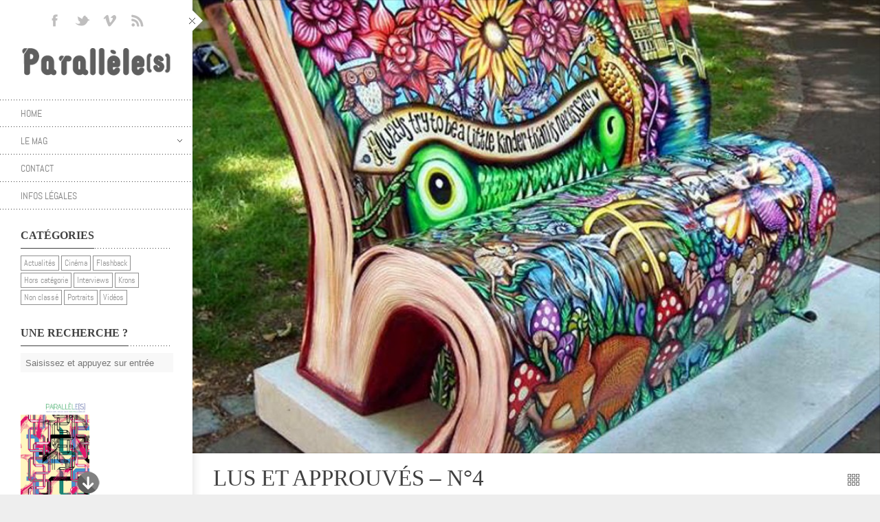

--- FILE ---
content_type: text/html; charset=UTF-8
request_url: https://www.parallelesmag.com/lus-et-approuves-n4/
body_size: 15071
content:
<!DOCTYPE html>
<html class="no-js" lang="fr-FR" prefix="og: http://ogp.me/ns#">
<head>
    <meta http-equiv="content-type" content="text/html; charset=utf-8">
    <meta name="viewport" content="width=device-width, initial-scale=1, maximum-scale=1"> 
    <title>Lus et approuvés &#8211; N°4</title>
    
        
     
    <!-- RSS and pingbacks-->
    <link rel="alternate" type="application/rss+xml" href="https://www.parallelesmag.com/feed/" title="Parallèle(s), le webzine qui fait l&#039;amour, pas la guerre ! derniers articles" />
    <link rel="alternate" type="application/rss+xml" href="https://www.parallelesmag.com/comments/feed/" title="Parallèle(s), le webzine qui fait l&#039;amour, pas la guerre ! derniers commentaires" />
    <link rel="pingback" href="https://www.parallelesmag.com/xmlrpc.php" />
	  
	<!-- Theme hook-->
    
<!-- This site is optimized with the Yoast SEO plugin v3.2.5 - https://yoast.com/wordpress/plugins/seo/ -->
<link rel="canonical" href="https://www.parallelesmag.com/lus-et-approuves-n4/" />
<meta property="og:locale" content="fr_FR" />
<meta property="og:type" content="article" />
<meta property="og:title" content="Lus et approuvés - N°4 - Parallèle(s), le webzine qui fait l&#039;amour, pas la guerre !" />
<meta property="og:description" content="Coups de gueule acidulés, roman graphique somptueux, tranches de vie et lutte des classes, voici &hellip;" />
<meta property="og:url" content="https://www.parallelesmag.com/lus-et-approuves-n4/" />
<meta property="og:site_name" content="Parallèle(s), le webzine qui fait l&#039;amour, pas la guerre !" />
<meta property="article:tag" content="Alain Schifres" />
<meta property="article:tag" content="Camille Jourdy" />
<meta property="article:tag" content="Editions Actes Sud" />
<meta property="article:tag" content="Editions Albin Michel" />
<meta property="article:tag" content="Editions Denoël" />
<meta property="article:tag" content="Editions Joëlle Losfeld" />
<meta property="article:tag" content="Editions Le Dilettante" />
<meta property="article:tag" content="Gérard Mordillat" />
<meta property="article:tag" content="Pajtim Statovci" />
<meta property="article:tag" content="Pascale Gautier" />
<meta property="article:tag" content="Régis Mailhot" />
<meta property="article:section" content="Krons" />
<meta property="article:published_time" content="2016-04-25T19:19:02+00:00" />
<meta property="og:image" content="https://www.parallelesmag.com/wp-content/uploads/2016/04/photo-appel-web.jpg" />
<meta property="og:image:width" content="900" />
<meta property="og:image:height" content="795" />
<!-- / Yoast SEO plugin. -->

<link rel="alternate" type="application/rss+xml" title="Parallèle(s), le webzine qui fait l&#039;amour, pas la guerre ! &raquo; Flux" href="https://www.parallelesmag.com/feed/" />
<link rel="alternate" type="application/rss+xml" title="Parallèle(s), le webzine qui fait l&#039;amour, pas la guerre ! &raquo; Flux des commentaires" href="https://www.parallelesmag.com/comments/feed/" />
<link rel="alternate" type="application/rss+xml" title="Parallèle(s), le webzine qui fait l&#039;amour, pas la guerre ! &raquo; Lus et approuvés &#8211; N°4 Flux des commentaires" href="https://www.parallelesmag.com/lus-et-approuves-n4/feed/" />
		<script type="text/javascript">
			window._wpemojiSettings = {"baseUrl":"https:\/\/s.w.org\/images\/core\/emoji\/72x72\/","ext":".png","source":{"concatemoji":"https:\/\/www.parallelesmag.com\/wp-includes\/js\/wp-emoji-release.min.js?ver=4442557b9dc6d330b6768e2521264434"}};
			!function(e,o,t){var a,n,r;function i(e){var t=o.createElement("script");t.src=e,t.type="text/javascript",o.getElementsByTagName("head")[0].appendChild(t)}for(r=Array("simple","flag","unicode8","diversity"),t.supports={everything:!0,everythingExceptFlag:!0},n=0;n<r.length;n++)t.supports[r[n]]=function(e){var t,a,n=o.createElement("canvas"),r=n.getContext&&n.getContext("2d"),i=String.fromCharCode;if(!r||!r.fillText)return!1;switch(r.textBaseline="top",r.font="600 32px Arial",e){case"flag":return r.fillText(i(55356,56806,55356,56826),0,0),3e3<n.toDataURL().length;case"diversity":return r.fillText(i(55356,57221),0,0),a=(t=r.getImageData(16,16,1,1).data)[0]+","+t[1]+","+t[2]+","+t[3],r.fillText(i(55356,57221,55356,57343),0,0),a!=(t=r.getImageData(16,16,1,1).data)[0]+","+t[1]+","+t[2]+","+t[3];case"simple":return r.fillText(i(55357,56835),0,0),0!==r.getImageData(16,16,1,1).data[0];case"unicode8":return r.fillText(i(55356,57135),0,0),0!==r.getImageData(16,16,1,1).data[0]}return!1}(r[n]),t.supports.everything=t.supports.everything&&t.supports[r[n]],"flag"!==r[n]&&(t.supports.everythingExceptFlag=t.supports.everythingExceptFlag&&t.supports[r[n]]);t.supports.everythingExceptFlag=t.supports.everythingExceptFlag&&!t.supports.flag,t.DOMReady=!1,t.readyCallback=function(){t.DOMReady=!0},t.supports.everything||(a=function(){t.readyCallback()},o.addEventListener?(o.addEventListener("DOMContentLoaded",a,!1),e.addEventListener("load",a,!1)):(e.attachEvent("onload",a),o.attachEvent("onreadystatechange",function(){"complete"===o.readyState&&t.readyCallback()})),(a=t.source||{}).concatemoji?i(a.concatemoji):a.wpemoji&&a.twemoji&&(i(a.twemoji),i(a.wpemoji)))}(window,document,window._wpemojiSettings);
		</script>
		<style type="text/css">
img.wp-smiley,
img.emoji {
	display: inline !important;
	border: none !important;
	box-shadow: none !important;
	height: 1em !important;
	width: 1em !important;
	margin: 0 .07em !important;
	vertical-align: -0.1em !important;
	background: none !important;
	padding: 0 !important;
}
</style>
<link rel='stylesheet' id='rs-settings-css'  href='https://www.parallelesmag.com/wp-content/plugins/revslider/rs-plugin/css/settings.css?rev=4.1.4&#038;ver=4442557b9dc6d330b6768e2521264434' type='text/css' media='all' />
<link rel='stylesheet' id='rs-captions-css'  href='https://www.parallelesmag.com/wp-content/plugins/revslider/rs-plugin/css/dynamic-captions.css?rev=4.1.4&#038;ver=4442557b9dc6d330b6768e2521264434' type='text/css' media='all' />
<link rel='stylesheet' id='rs-plugin-static-css'  href='https://www.parallelesmag.com/wp-content/plugins/revslider/rs-plugin/css/static-captions.css?rev=4.1.4&#038;ver=4442557b9dc6d330b6768e2521264434' type='text/css' media='all' />
<link rel='stylesheet' id='stylesheet-css'  href='https://www.parallelesmag.com/wp-content/themes/paralleles2014/style.css?ver=4442557b9dc6d330b6768e2521264434' type='text/css' media='all' />
<link rel='stylesheet' id='jackbox_css-css'  href='https://www.parallelesmag.com/wp-content/themes/division/jackbox/css/jackbox.min.css?ver=4442557b9dc6d330b6768e2521264434' type='text/css' media='all' />
<link rel='stylesheet' id='supersized_css-css'  href='https://www.parallelesmag.com/wp-content/themes/division/css/supersized.css?ver=4442557b9dc6d330b6768e2521264434' type='text/css' media='all' />
<link rel='stylesheet' id='supersized_shutter_css-css'  href='https://www.parallelesmag.com/wp-content/themes/division/css/supersized.shutter.css?ver=4442557b9dc6d330b6768e2521264434' type='text/css' media='all' />
<link rel='stylesheet' id='author-avatars-widget-css'  href='https://www.parallelesmag.com/wp-content/plugins/author-avatars/css/widget.css?ver=1.9.6' type='text/css' media='all' />
<link rel='stylesheet' id='new-royalslider-core-css-css'  href='https://www.parallelesmag.com/wp-content/plugins/new-royalslider/lib/royalslider/royalslider.css?ver=3.2.0' type='text/css' media='all' />
<link rel='stylesheet' id='rsUni-css-css'  href='https://www.parallelesmag.com/wp-content/plugins/new-royalslider/lib/royalslider/skins/universal/rs-universal.css?ver=3.2.0' type='text/css' media='all' />
<link rel='stylesheet' id='rsDefaultInv-css-css'  href='https://www.parallelesmag.com/wp-content/plugins/new-royalslider/lib/royalslider/skins/default-inverted/rs-default-inverted.css?ver=3.2.0' type='text/css' media='all' />
<link rel='stylesheet' id='author-avatars-shortcode-css'  href='https://www.parallelesmag.com/wp-content/plugins/author-avatars/css/shortcode.css?ver=1.9.6' type='text/css' media='all' />
<script type='text/javascript' src='https://www.parallelesmag.com/wp-includes/js/jquery/jquery.js?ver=1.12.4'></script>
<script type='text/javascript' src='https://www.parallelesmag.com/wp-includes/js/jquery/jquery-migrate.min.js?ver=1.4.1'></script>
<script type='text/javascript' src='https://www.parallelesmag.com/wp-content/plugins/revslider/rs-plugin/js/jquery.themepunch.plugins.min.js?rev=4.1.4&#038;ver=4442557b9dc6d330b6768e2521264434'></script>
<script type='text/javascript' src='https://www.parallelesmag.com/wp-content/plugins/revslider/rs-plugin/js/jquery.themepunch.revolution.min.js?rev=4.1.4&#038;ver=4442557b9dc6d330b6768e2521264434'></script>
<script type='text/javascript' src='https://www.parallelesmag.com/wp-content/themes/division/js/jquery.isotope.js?ver=4442557b9dc6d330b6768e2521264434'></script>
<script type='text/javascript' src='https://www.parallelesmag.com/wp-content/themes/division/js/jquery.hoverIntent.min.js?ver=4442557b9dc6d330b6768e2521264434'></script>
<script type='text/javascript' src='https://www.parallelesmag.com/wp-content/themes/division/js/superfish.js?ver=4442557b9dc6d330b6768e2521264434'></script>
<script type='text/javascript'>
/* <![CDATA[ */
var bk_settings = {"bk_theme_root":"https:\/\/www.parallelesmag.com\/wp-content\/themes\/division"};
/* ]]> */
</script>
<script type='text/javascript' src='https://www.parallelesmag.com/wp-content/themes/division/jackbox/js/jackbox-packed.min.js?ver=4442557b9dc6d330b6768e2521264434'></script>
<script type='text/javascript' src='https://www.parallelesmag.com/wp-content/themes/division/js/jquery.infinitescroll.js?ver=4442557b9dc6d330b6768e2521264434'></script>
<script type='text/javascript' src='https://www.parallelesmag.com/wp-content/themes/division/js/jquery.touchSwipe.min.js?ver=4442557b9dc6d330b6768e2521264434'></script>
<script type='text/javascript' src='https://www.parallelesmag.com/wp-content/themes/division/js/jquery.jplayer.min.js?ver=4442557b9dc6d330b6768e2521264434'></script>
<script type='text/javascript' src='https://www.parallelesmag.com/wp-content/themes/division/js/jquery.flexslider.js?ver=4442557b9dc6d330b6768e2521264434'></script>
<script type='text/javascript' src='https://www.parallelesmag.com/wp-content/themes/division/js/jquery.easing.min.js?ver=4442557b9dc6d330b6768e2521264434'></script>
<script type='text/javascript'>
/* <![CDATA[ */
var bk_settings = {"bkajax_ajaxurl":"https:\/\/www.parallelesmag.com\/wp-admin\/admin-ajax.php","bk_jackbox_deeplinking":"","bk_jackbox_show_thumbs":"1","bk_jackbox_use_keyboard":"1","bk_jackbox_fullscreen_scale_content":"1","bk_jackbox_use_twitter":"1","bk_jackbox_use_google":"0","bk_jackbox_use_pinterest":"0","bk_jackbox_use_facebook":"1","bk_jackbox_content_image_popup":"1","bk_back_to_top_enabled":"1"};
/* ]]> */
</script>
<script type='text/javascript' src='https://www.parallelesmag.com/wp-content/themes/division/js/functions.js?ver=4442557b9dc6d330b6768e2521264434'></script>
<link rel='https://api.w.org/' href='https://www.parallelesmag.com/wp-json/' />
<link rel="EditURI" type="application/rsd+xml" title="RSD" href="https://www.parallelesmag.com/xmlrpc.php?rsd" />
<link rel="wlwmanifest" type="application/wlwmanifest+xml" href="https://www.parallelesmag.com/wp-includes/wlwmanifest.xml" /> 

<link rel='shortlink' href='https://www.parallelesmag.com/?p=7909' />
<link rel="alternate" type="application/json+oembed" href="https://www.parallelesmag.com/wp-json/oembed/1.0/embed?url=https%3A%2F%2Fwww.parallelesmag.com%2Flus-et-approuves-n4%2F" />
<link rel="alternate" type="text/xml+oembed" href="https://www.parallelesmag.com/wp-json/oembed/1.0/embed?url=https%3A%2F%2Fwww.parallelesmag.com%2Flus-et-approuves-n4%2F&#038;format=xml" />
<script type="text/javascript">
(function(url){
	if(/(?:Chrome\/26\.0\.1410\.63 Safari\/537\.31|WordfenceTestMonBot)/.test(navigator.userAgent)){ return; }
	var addEvent = function(evt, handler) {
		if (window.addEventListener) {
			document.addEventListener(evt, handler, false);
		} else if (window.attachEvent) {
			document.attachEvent('on' + evt, handler);
		}
	};
	var removeEvent = function(evt, handler) {
		if (window.removeEventListener) {
			document.removeEventListener(evt, handler, false);
		} else if (window.detachEvent) {
			document.detachEvent('on' + evt, handler);
		}
	};
	var evts = 'contextmenu dblclick drag dragend dragenter dragleave dragover dragstart drop keydown keypress keyup mousedown mousemove mouseout mouseover mouseup mousewheel scroll'.split(' ');
	var logHuman = function() {
		var wfscr = document.createElement('script');
		wfscr.type = 'text/javascript';
		wfscr.async = true;
		wfscr.src = url + '&r=' + Math.random();
		(document.getElementsByTagName('head')[0]||document.getElementsByTagName('body')[0]).appendChild(wfscr);
		for (var i = 0; i < evts.length; i++) {
			removeEvent(evts[i], logHuman);
		}
	};
	for (var i = 0; i < evts.length; i++) {
		addEvent(evts[i], logHuman);
	}
})('//www.parallelesmag.com/?wordfence_logHuman=1&hid=7386CD4D853559B3D89C05A1F2D8DC78');
</script><link href="http://fonts.googleapis.com/css?family=Abel:regular,700&subset=latin-ext" rel="stylesheet" type="text/css">
<link href="http://fonts.googleapis.com/css?family=Roboto+Condensed:700&subset=latin-ext" rel="stylesheet" type="text/css">
<link href="http://fonts.googleapis.com/css?family=Abel:regular&subset=latin-ext" rel="stylesheet" type="text/css">
<link href="http://fonts.googleapis.com/css?family=Roboto+Condensed:300&subset=latin-ext" rel="stylesheet" type="text/css">
<style type="text/css">/*-----------------Header------------------*/
.bk-fixed-header-left #bk-logo-wrap {margin-top: 30px; margin-bottom: 30px;}
.bk-fixed-header-top #bk-logo-wrap, .bk-classic-header-top #bk-logo-wrap {margin-top: 10px;}
.bk-fixed-header-top .sf-menu > li.menu-item, .bk-classic-header-top .sf-menu > li.menu-item {padding-top: 30px; padding-bottom: 30px;}
.bk-fixed-header-top #bk-header-social-wrapper, .bk-classic-header-top #bk-header-social-wrapper {margin-top: 20px;}
.bk-fixed-header-top #bk-wpml-language-switcher-wrapper, .bk-classic-header-top #bk-wpml-language-switcher-wrapper {margin-top: 0px;}
#bk-responsive-navigation-header {height: 50px;}
@media only screen and (max-width: 768px) { .bk-fixed-header-left #bk-mobile-logo-wrap, .bk-fixed-header-top #bk-mobile-logo-wrap, .bk-classic-header-top #bk-mobile-logo-wrap {margin-left: 10px;}}
/*-----------------Theme Fonts------------------*/
body{font-family:"Abel",Helvetica,Arial,Garuda,sans-serif; font-weight:400; font-size:16px; line-height:20px; }
h1{font-family:"Roboto Condensed"; font-weight:700; font-size:33px; }
h2{font-family:"Abel"; font-weight:400; font-size:26px; }
h3{font-family:"Abel"; font-weight:400; font-size:22px; }
h4{font-family:"Abel"; font-weight:400; font-size:18px; }
h5{font-family:"Abel"; font-weight:400; font-size:16px; }
h6{font-family:"Abel"; font-weight:400; font-size:14px; }
.bk-stacked-menu > li > a, .sf-menu > li > a {font-family:"Abel"; font-weight:400; font-size:14px; }
.bk-stacked-menu li a span.bk-description, .sf-menu li a span.bk-description {font-family:"Abel"; font-weight:400; font-size:12px; line-height:12px; }
.bk-stacked-menu ul li a, ul.sf-menu ul.sub-menu li.menu-item > a {font-family:"Abel"; font-weight:400; font-size:12px; line-height:12px; }
a.bk-load-more-button, div.bk-pagination-wrap {font-family:"Abel"; font-weight:400; font-size:13px; }
h3.widget-title, .content-separator, div.bk-tabs ul.ui-tabs-nav li a {font-family:"Roboto Condensed"; font-weight:700; font-size:16px; line-height:16px; }
ul.bk-recent-posts-widget span.widget-post-title {font-family:"Abel"; font-weight:400; font-size:13px; }
h1.page-entry-title {font-family:"Roboto Condensed"; font-weight:700; font-size:33px; }
div.bk-portfolio-title-wrap h1.bk-portfolio-title {font-family:"Abel"; font-weight:400; font-size:24px; }
div.portfolio-thumb-title-meta-wrap	h4.portfolio-thumb-title {font-family:"Abel"; font-weight:400; font-size:18px; }
div.portfolio-thumb-title-meta-wrap span.porfolio-thumb-tags {font-family:"Abel"; font-weight:400; font-size:10px; }
li.portfolio-item .portfolio-thumb-description-title {font-family:"Abel"; font-weight:400; font-size:14px; }
h1.post-entry-title {font-family:"Roboto Condensed"; font-weight:300; font-size:33px; }
h3.post-entry-title {font-family:"Abel"; font-weight:400; font-size:16px; }
body{background-position:left top;background-repeat:repeat;background-color:#EEEEEE;background-attachment:fixed;}
body, input[type="text"], inpup[type="password"] textarea{color:#404040;}
body a{color:#909090;}
body a:hover{color:#000000;}
.single-page .bk-fixed-page, .page .bk-fixed-page, .archive .bk-fixed-page, .home .bk-fixed-page, .search .bk-fixed-page, .single-post #bk-content-wrap, .single-portfolio article.description_right_with_meta div.bk-portfolio-content-wrap, .single-portfolio article.description_left_with_meta div.bk-portfolio-content-wrap, .single-portfolio article.description_right_no_meta div.bk-portfolio-content-wrap, .single-portfolio article.description_left_no_meta div.bk-portfolio-content-wrap, .single-portfolio .bk-fixed-page article.fullwidth_meta_right div.bk-portfolio-content-wrap, .single-portfolio .bk-fixed-page article.fullwidth_meta_left div.bk-portfolio-content-wrap, .single-portfolio .bk-fixed-page article.fullwidth_no_meta div.bk-portfolio-content-wrap, .single-portfolio .bk-fixed-page article.fullwidth_meta_top div.bk-portfolio-content-wrap, .single-portfolio .bk-fixed-page article.fullwidth_meta_bottom div.bk-portfolio-content-wrap{background-position:left top;background-repeat:repeat;background-color:#FFFFFF;background-attachment:scroll;}
h3.widget-title span, .content-separator span.title {border-bottom-color:#404040;}
div.bk-img-overlay {background-color:#000000;}
div.bk-img-overlay {background-color:rgba(0,0,0,0.75);}
div.bk-img-overlay {color:#FFFFFF;}
div.title_and_tags div.portfolio-thumb-title-meta-wrap h4.portfolio-thumb-title, div.title_and_cats div.portfolio-thumb-title-meta-wrap	h4.portfolio-thumb-title {border-bottom-color:#FFFFFF;}
div.portfolio-thumb-title-meta-wrap span.porfolio-thumb-tags a, div.portfolio-thumb-title-meta-wrap span.porfolio-thumb-tags span {color:#CCCCCC;}
div.portfolio-thumb-title-meta-wrap span.porfolio-thumb-tags a:hover {color:#FFFFFF;}
ol.bk_comment_list li.comment div.content-wrap, div.bk-testimonial-body, ol.bk_comment_list div#respond, ul.bk-recent-comments-widget div.bk-recent-comment {background-color:#F8F8F8 ;}
ol.bk_comment_list li.comment div.content-wrap span.comment-tip, ul.bk-recent-comments-widget div.bk-recent-comment:after { border-right-color:#F8F8F8 ; }
div.testimonial-tip {border-top-color:#F8F8F8;}
input[type="text"], input[type="password"], textarea, input[type="email"] {border-color:#F8F8F8 ;}
input[type="text"], input[type="password"], textarea, input[type="email"] {background-color:#F8F8F8 ;}
input[type="text"]:focus, input[type="password"]:focus, textarea:focus, input[type="email"]:focus {border-color:#E4E4E4 ;}
input[type="text"]:focus, input[type="password"]:focus, textarea:focus, input[type="email"]:focus {background-color:#FFFFFF ;}
#bk-header{background-position:left top;background-repeat:repeat;background-color:#FFFFFF;background-attachment:scroll;}
#bk-header.bk-collapsible-header #bk-navigation-toggle:after{border-color: transparent; border-left-color:#FFFFFF}
@media only screen and (max-width: 767px) {#bk-header.bk-collapsible-header #bk-navigation-toggle:after{border-color: transparent; border-top-color:#FFFFFF}}
#bk-header.bk-classic-header-top.bk-collapsible-header #bk-navigation-toggle:after, #bk-header.bk-fixed-header-top.bk-collapsible-header #bk-navigation-toggle:after{border-color: transparent; border-top-color:#FFFFFF}
#bk-header {color:#404040;}
#bk-header a{color:#909090;}
#bk-header a:hover, #bk-wpml-language-switcher ul li.bk-active a{color:#404040;}
#bk-header .bk-stacked-menu li a, #bk-header ul.sf-menu > li.menu-item > a, .sf-menu li.menu-item > a, #bk-header .sf-menu li.menu-item > a:visited, #bk-header .menu li.menu-item a {color:#808080;}
#bk-header .bk-stacked-menu li > a:hover, #bk-header .bk-stacked-menu li.current-menu-item > a, #bk-header .bk-stacked-menu li.current-menu-ancestor > a, #bk-header ul.sf-menu > li.menu-item > a:hover, #bk-header ul.sf-menu li.menu-item.current-menu-item > a, #bk-header ul.sf-menu li.menu-item.current-menu-ancestor > a, #bk-header .sf-menu li.menu-item:hover > a, #bk-header .sf-menu li.menu-item.sfHover > a, #bk-header .menu li.menu-item a:hover, .menu li.menu-item a:hover, #bk-header .menu li.current-menu-item a, #bk-header .menu li.current-menu-ancestor a, .menu li.current-menu-item a {color:#404040;}
ul.sf-menu ul.sub-menu {background-color:#FFFFFF;}
a.bk-load-more-button, div.bk-pagination-wrap {background-color:#FFFFFF ;}
a.bk-load-more-button, ul.bk-pagination li a {color:#909090 ;}
a.bk-load-more-button:hover, ul.bk-pagination li.current a, ul.bk-pagination li a:hover {color:#404040 ;}
#bk-header ul.portfolio-filter li a {color:#808080;}
#bk-header ul.portfolio-filter li a:hover, #bk-header ul.portfolio-filter li.current a  {color:#404040;}
ul.portfolio-filter li a {color:#808080;}
ul.portfolio-filter li a:hover, ul.portfolio-filter li.current a  {color:#404040;}
li.portfolio-item div.portfolio-thumb-description-wrap {background-color:#FFFFFF;}
li.portfolio-item div.portfolio-thumb-description-wrap:after {border-bottom-color:#FFFFFF;}
h3.post-entry-title a, span.widget-post-title a {color:#404040 ;}
h3.post-entry-title a:hover, span.widget-post-title a:hover {color:#808080 ;}
div.bk-quote-post-format-featured-inner-wrap {background-color:#404040 ;}
div.bk-quote-post-format-featured-inner-wrap {color:#FFFFFF ;}
div.bk-chat-post-format-featured-inner-wrap {background-color:#404040 ;}
div.bk-chat-post-format-featured-inner-wrap {color:#FFFFFF ;}
div.bk-link-post-format-featured-inner-wrap {background-color:#404040 ;}
div.bk-link-post-format-featured-inner-wrap a{color:#FFFFFF ;}
div.bk-link-post-format-featured-inner-wrap a:hover{color:#000000 ;}
div.bk-status-post-format-featured-inner-wrap {background-color:#404040 ;}
div.bk-status-post-format-featured-inner-wrap {color:#FFFFFF ;}
div.bk-status-post-format-featured-inner-wrap a{color:#000000 ;}
div.bk-status-post-format-featured-inner-wrap a:hover{color:#FFFFFF ;}
div.bk-chat-post-format-featured-inner-wrap {background-color:#404040 ;}
div.bk-chat-post-format-featured-inner-wrap {color:#FFFFFF ;}
article.bk-post-summary {background-color:#FFFFFF;}
article.bk-post-summary.format-image div.bk-blog-content-wrap:after, article.bk-post-summary.format-standard div.bk-blog-content-wrap:after, article.bk-post-summary.format-quote div.bk-blog-content-wrap:after, article.bk-post-summary.format-link div.bk-blog-content-wrap:after, article.bk-post-summary.format-chat div.bk-blog-content-wrap:after, article.bk-post-summary.format-status div.bk-blog-content-wrap:after {border-bottom-color:#FFFFFF;}
a.bk_button, div#respond p.form-submit input[type=submit], div.bk-protected-form-wrap input[type=submit], a.comment-reply-link, span.bk-cancel-reply-link, a.comment-edit-link, li.widget .tagcloud a, input[type=submit].wpcf7-submit {color:#909090; border-color: #909090;}
a.bk_button:hover, div#respond p.form-submit input[type=submit]:hover, div.bk-protected-form-wrap input[type=submit]:hover, a.comment-reply-link:hover, span.bk-cancel-reply-link:hover, a.comment-edit-link:hover, li.widget .tagcloud a:hover, input[type=submit].wpcf7-submit:hover {color:#404040; border-color: #404040;}
em.bk_highlight {background-color: #FF4629;}
em.bk_highlight {color:#FFFFFF;}
div.bk-progress-bar-base {background-color: #F8F8F8;}
div.bk-progress-bar {background-color:#FF4629;}
div.bk-pricing-table-column-wrap {background-color:#FFFFFF ;}
div.bk-pricing-table-column-wrap {border-color:#808080 ;}
div.bk-pricing-table-feature.bk_alternate {background-color:#F8F8F8 ;}
div.bk-tabs ul.ui-tabs-nav li a, div.bk-toggle-header, div.bk-toggle.bk-toggle-closed div.bk-toggle-header {color:#909090 ;}
div.bk-tabs ul.ui-tabs-nav li.ui-tabs-selected a, div.bk-tabs ul.ui-tabs-nav li.ui-tabs-active a, div.bk-tabs ul.ui-tabs-nav li:hover a, div.bk-toggle-header:hover, div.bk-toggle-header.ui-state-active, div.bk-toggle div.bk-toggle-header {color:#404040 ;}
</style><!-- Theme Version --><meta name="generator" content="Parallèle(s) 2014 1.0"></head>
<body class="single single-post postid-7909 single-format-standard bk-fixed-header-left bk-none bk-collapsible-header">
  <div id="bk-main-wrap">
	<header id="bk-header" class="clearfix bk_stacked_menu_child_pages_expanded bk_responsive_header_menu_child_pages_expanded bk-collapsible-header bk-fixed-header-left" role="banner"><div id="bk-responsive-navigation-header" class="clearfix"><div id="bk-mobile-logo-wrap"><div id="bk-mobile-logo-inner-wrap"><a href="https://www.parallelesmag.com"><img class="bk-theme-logo standard " src="http://www.parallelesmag.com/wp-content/uploads/2014/04/logo_paralleles_mob.jpg" alt="Parallèle(s), le webzine qui fait l&#039;amour, pas la guerre !" /></a></div></div><span id="bk-responsive-navigation-toggle"></span></div><div id="bk-header-inner-wrap" class="clearfix"><div id="bk-header-social-wrapper"><ul class="bk-social-icons"><li data-label="Parallèle(s) sur Facebook !"><a class="bk-social-icon facebook" title="Parallèle(s) sur Facebook !" target="_blank" href="https://www.facebook.com/paralleles.tours"></a></li><li data-label="Parallèle(s) sur Twitter !"><a class="bk-social-icon twitter" title="Parallèle(s) sur Twitter !" target="_blank" href="https://twitter.com/Parallelesmag"></a></li><li data-label="Parallèle(s) sur Vimeo !"><a class="bk-social-icon vimeo" title="Parallèle(s) sur Vimeo !" target="_blank" href="http://vimeo.com/paralleles"></a></li><li data-label="Flux RSS des articles"><a class="bk-social-icon rss" title="Flux RSS des articles" target="_blank" href="http://www.parallelesmag.com/feed/"></a></li></ul>	</div><div id="bk-logo-wrap"><a href="https://www.parallelesmag.com"><img class="bk-theme-logo standard " src="http://www.parallelesmag.com/wp-content/uploads/2014/04/logo_paralleles.jpg" alt="Parallèle(s), le webzine qui fait l&#039;amour, pas la guerre !" /></a></div><nav id="nav-main" class="clearfix" role="navigation"><div id="fullwidth_navigation" class="menu-menu_principal-container"><ul id="bk-responsive-menu" class="bk-stacked-menu"><li id="menu-item-31" class="menu-item menu-item-type-custom menu-item-object-custom menu-item-home bk-sub-menu-item"><a class="bk-menu-item-anchor"  href="http://www.parallelesmag.com">Home</a></li>
<li id="menu-item-1654" class="menu-item menu-item-type-custom menu-item-object-custom menu-item-has-children bk-sub-menu-item"><a class="bk-menu-item-anchor"  href="#">Le mag</a>
<ul class="sub-menu bk-sub-menu">
	<li id="menu-item-1591" class="menu-item menu-item-type-custom menu-item-object-custom bk-sub-menu-item"><a class="bk-menu-item-anchor"  href="http://www.parallelesmag.com/le-mag/">Télécharger</a></li>
	<li id="menu-item-21" class="menu-item menu-item-type-post_type menu-item-object-page bk-sub-menu-item"><a class="bk-menu-item-anchor"  href="https://www.parallelesmag.com/le-mag/media-kit/">Média-kit</a></li>
	<li id="menu-item-1680" class="menu-item menu-item-type-post_type menu-item-object-page bk-sub-menu-item"><a class="bk-menu-item-anchor"  href="https://www.parallelesmag.com/le-mag/les-chroniqueurs/">Les chroniqueurs</a></li>
</ul>
</li>
<li id="menu-item-17" class="menu-item menu-item-type-post_type menu-item-object-page bk-sub-menu-item"><a class="bk-menu-item-anchor"  href="https://www.parallelesmag.com/contact/">Contact</a></li>
<li id="menu-item-16" class="menu-item menu-item-type-post_type menu-item-object-page bk-sub-menu-item"><a class="bk-menu-item-anchor"  href="https://www.parallelesmag.com/infos-legales/">Infos légales</a></li>
</ul></div><div id="responsive_navigation" class="menu-menu_principal-container"><ul id="bk-responsive-menu" class="bk-stacked-menu"><li id="menu-item-31" class="menu-item menu-item-type-custom menu-item-object-custom menu-item-home bk-sub-menu-item"><a class="bk-menu-item-anchor"  href="http://www.parallelesmag.com">Home</a></li>
<li id="menu-item-1654" class="menu-item menu-item-type-custom menu-item-object-custom menu-item-has-children bk-sub-menu-item"><a class="bk-menu-item-anchor"  href="#">Le mag</a>
<ul class="sub-menu bk-sub-menu">
	<li id="menu-item-1591" class="menu-item menu-item-type-custom menu-item-object-custom bk-sub-menu-item"><a class="bk-menu-item-anchor"  href="http://www.parallelesmag.com/le-mag/">Télécharger</a></li>
	<li id="menu-item-21" class="menu-item menu-item-type-post_type menu-item-object-page bk-sub-menu-item"><a class="bk-menu-item-anchor"  href="https://www.parallelesmag.com/le-mag/media-kit/">Média-kit</a></li>
	<li id="menu-item-1680" class="menu-item menu-item-type-post_type menu-item-object-page bk-sub-menu-item"><a class="bk-menu-item-anchor"  href="https://www.parallelesmag.com/le-mag/les-chroniqueurs/">Les chroniqueurs</a></li>
</ul>
</li>
<li id="menu-item-17" class="menu-item menu-item-type-post_type menu-item-object-page bk-sub-menu-item"><a class="bk-menu-item-anchor"  href="https://www.parallelesmag.com/contact/">Contact</a></li>
<li id="menu-item-16" class="menu-item menu-item-type-post_type menu-item-object-page bk-sub-menu-item"><a class="bk-menu-item-anchor"  href="https://www.parallelesmag.com/infos-legales/">Infos légales</a></li>
</ul></div></nav><div class="bk-sidebar bk-primary-sidebar"><ul class="sidebar-content clearfix"><li id="tag_cloud-2" class="widget clearfix widget_tag_cloud"><h3 class="widget-title"><span class="widget-title-wrap">Catégories</span></h3><div class="tagcloud"><a href='https://www.parallelesmag.com/category/actualites/' class='tag-link-9 tag-link-position-1' title='18 sujets' style='font-size: 15.416216216216pt;'>Actualités</a>
<a href='https://www.parallelesmag.com/category/le-cinema/' class='tag-link-38 tag-link-position-2' title='141 sujets' style='font-size: 22pt;'>Cinéma</a>
<a href='https://www.parallelesmag.com/category/flashback/' class='tag-link-10 tag-link-position-3' title='107 sujets' style='font-size: 21.091891891892pt;'>Flashback</a>
<a href='https://www.parallelesmag.com/category/hors-categorie/' class='tag-link-12 tag-link-position-4' title='1 sujet' style='font-size: 8pt;'>Hors catégorie</a>
<a href='https://www.parallelesmag.com/category/interview/' class='tag-link-8 tag-link-position-5' title='47 sujets' style='font-size: 18.443243243243pt;'>Interviews</a>
<a href='https://www.parallelesmag.com/category/krons/' class='tag-link-300 tag-link-position-6' title='43 sujets' style='font-size: 18.140540540541pt;'>Krons</a>
<a href='https://www.parallelesmag.com/category/non-classe/' class='tag-link-1 tag-link-position-7' title='1 sujet' style='font-size: 8pt;'>Non classé</a>
<a href='https://www.parallelesmag.com/category/portrait/' class='tag-link-7 tag-link-position-8' title='2 sujets' style='font-size: 9.3621621621622pt;'>Portraits</a>
<a href='https://www.parallelesmag.com/category/video/' class='tag-link-11 tag-link-position-9' title='12 sujets' style='font-size: 14.12972972973pt;'>Vidéos</a></div>
</li><li id="search-2" class="widget clearfix widget_search"><h3 class="widget-title"><span class="widget-title-wrap">Une recherche ?</span></h3><form role="search" method="get" id="searchform" action="https://www.parallelesmag.com/"><div class="bk-search-form-wrap"><input placeholder="Saisissez et appuyez sur entrée" type="text" value="" name="s" id="s" /></div></form></li><li id="text-5" class="widget clearfix widget_text">			<div class="textwidget"><div id="download">
          <a href="http://www.parallelesmag.com/Magazine/46/" title="Télécharger le numéro 46 de Parallèle(s)"><img src="http://www.parallelesmag.com/wp-content/uploads/2016/03/couv46_download.jpg" width="215" height="308" alt="Parallèle(s) #46"><div class="mask"></div></a>

</div>
</div>
		</li><li id="text-6" class="widget clearfix widget_text">			<div class="textwidget"><div style="clear:both; height:110px;"></div></div>
		</li><li id="facebooklikebox-3" class="widget clearfix widget_FacebookLikeBox"><h3 class="widget-title"><span class="widget-title-wrap">Parallèle(s) sur Facebook !</span></h3><script src="http://connect.facebook.net/en_US/all.js#xfbml=1"></script><fb:like-box href="https://www.facebook.com/paralleles.tours" width="100" show_faces="true" border_color="AAAAAA" stream="false" header="false"></fb:like-box></li></ul></div><div id="bk-header-tagline" class="clearfix"><div id="bk-header-tagline-content-wrap"><p class="copy"><a title="Une réalisation Sans Format" href="http://www.sansformat.com" target="_blank"><img src="http://www.parallelesmag.com/wp-content/uploads/2014/04/logo_sf.png" alt="logo_sf" width="20" height="25" /></a></p>
</div></div><div id="bk-responsive-header-social-wrapper"><ul class="bk-social-icons"><li data-label="Parallèle(s) sur Facebook !"><a class="bk-social-icon facebook" title="Parallèle(s) sur Facebook !" target="_blank" href="https://www.facebook.com/paralleles.tours"></a></li><li data-label="Parallèle(s) sur Twitter !"><a class="bk-social-icon twitter" title="Parallèle(s) sur Twitter !" target="_blank" href="https://twitter.com/Parallelesmag"></a></li><li data-label="Parallèle(s) sur Vimeo !"><a class="bk-social-icon vimeo" title="Parallèle(s) sur Vimeo !" target="_blank" href="http://vimeo.com/paralleles"></a></li><li data-label="Flux RSS des articles"><a class="bk-social-icon rss" title="Flux RSS des articles" target="_blank" href="http://www.parallelesmag.com/feed/"></a></li></ul>	</div></div><span id="bk-navigation-toggle"><span id="bk-toggle-button"></span></span><div id="bk-header-shadow"></div></header><div id="bk-content-outer-wrap" class="" role="document"><style>#bk-content-inner-wrap{max-width:1024px;}
@media only screen and (max-width: 1084px) {#bk-content-inner-wrap{margin:0px !important; max-width: none;}}
@media only screen and (max-width: 1364px) {.bk-fixed-header-left #bk-content-inner-wrap{margin:0px !important; max-width: none;}}
</style>  <div id="bk-fullscreen-background-wrap">
    		<div id="bk-content-inner-wrap" class="bk-fixed-page bk-centered ">
			 <div id="bk-main-wrap" class="row-fluid">
			 	<div id="bk-content-wrap" class="span12">
	 			 <article id="post-7909" class="row-fluid post-7909 post type-post status-publish format-standard has-post-thumbnail hentry category-krons tag-alain-schifres tag-camille-jourdy tag-editions-actes-sud tag-editions-albin-michel tag-editions-denoel tag-editions-joelle-losfeld tag-editions-le-dilettante tag-gerard-mordillat tag-pajtim-statovci tag-pascale-gautier tag-regis-mailhot"><div class="bk-post-featured-content-wrap"><div class="bk-img-wrap Array"><img width="900" height="594" src="https://www.parallelesmag.com/wp-content/uploads/2016/04/photo-appel-web-900x594.jpg" class="attachment-blog-thumb-classic-cropped bk-post-thumb" alt="photo-appel-web" /><div class="bk-img-border"></div><div class="bk-img-overlay Array"><div class="bk-img-overlay-outer"><div class="bk-img-overlay-inner"> <div id="bk-post-summary-cat"><span>Krons</span></div></div></div></div></div></div><h1 class="post-entry-title entry-title">Lus et approuvés &#8211; N°4</h1><ul class="portfolio-top-nav_post"><li><a title="Retour au sommaire" class="back-to-portfolio-link" href="http://www.parallelesmag.com">Retour au sommaire</a></li></ul><div class="bk-post-page-content-outer-wrap no-sidebar span12"><div class="bk-blog-content-wrap"><span class="bk-post-entry-meta">Publié le  <time datetime="19 h 19 min" class="post-date date updated" pubdate>lundi 25 avril <a href="https://www.parallelesmag.com/2016/" title="Archive pour 2016" rel="author">2016</a></time><span class="vcard author"><span class="fn">Par : <a href="https://www.parallelesmag.com/author/redac/" title="Articles de Rédac Parallèle(s)" rel="author">Rédac Parallèle(s)</a></span></span> Catégorie :  <a href="https://www.parallelesmag.com/category/krons/" title="Voir tous les articles de &#039;Krons&#039;">Krons</a></span><h2>Coups de gueule acidulés, roman graphique somptueux, tranches de vie et lutte des classes, voici ma nouvelle sélection de romans !</h2>
<p>&nbsp;</p>
<p>&nbsp;</p>
<h2><a href="http://www.parallelesmag.com/wp-content/uploads/2016/04/juliette-fanto-cc-82mes-reviennent-printemps-56d7fb0ae35cf.jpg" rel="attachment wp-att-7911"><img class="aligncenter size-medium wp-image-7911" src="http://www.parallelesmag.com/wp-content/uploads/2016/04/juliette-fanto-cc-82mes-reviennent-printemps-56d7fb0ae35cf-244x300.jpg" alt="juliette-fanto-cc-82mes-reviennent-printemps-56d7fb0ae35cf" width="244" height="300" srcset="https://www.parallelesmag.com/wp-content/uploads/2016/04/juliette-fanto-cc-82mes-reviennent-printemps-56d7fb0ae35cf-244x300.jpg 244w, https://www.parallelesmag.com/wp-content/uploads/2016/04/juliette-fanto-cc-82mes-reviennent-printemps-56d7fb0ae35cf.jpg 300w" sizes="(max-width: 244px) 100vw, 244px" /></a></h2>
<p>&nbsp;</p>
<h2>Quand Juliette débarque chez son père, le moins que l’on puisse dire est qu’elle se trouve au creux de la vague… Ses parents ont divorcé, il y a longtemps. Le père, plutôt du genre taiseux, a la mémoire qui flanche quelque peu. La mère, tout au contraire a une âme d’artiste, est complètement extravertie et collectionne les amants un peu bohèmes. La sœur de Juliette, Marylou, est mariée, a deux enfants et un amant. Autant Juliette est fragile et angoissée, autant Marylou dégage une telle force de caractère qu’elle semble indestructible…  Camille Jourdy, dans ce magnifique roman graphique, explore les non-dits d’une famille ordinaire avec humour et délicatesse et nous régale des menues choses qui font la vie. Les angoisses de Juliette, ses petits bonheurs et ses drames sont les nôtres et Camille Jourdy les dépeint avec une rare justesse. Les personnages qui gravitent autour de Juliette, tel Polux, l’amoureux transi, sont touchants et drôles. Tout sonne juste !!! Quant aux illustrations, colorées et naïves, elles sont carrément superbes… Un énorme coup de cœur !</h2>
<h2><strong>Juliette : Les fantômes reviennent au printemps de <a href="http://camillejourdy.canalblog.com/" target="_blank">Camille Jourdy</a>, <a href="http://www.actes-sud.fr/" target="_blank">Actes Sud</a>, 2016 / 26€</strong></h2>
<p>&nbsp;</p>
<p>&nbsp;</p>
<p><a href="http://www.parallelesmag.com/wp-content/uploads/2016/04/sympa.jpg" rel="attachment wp-att-7912"><img class="aligncenter size-medium wp-image-7912" src="http://www.parallelesmag.com/wp-content/uploads/2016/04/sympa-198x300.jpg" alt="sympa" width="198" height="300" /></a></p>
<p>&nbsp;</p>
<h2>La couverture annonce la couleur comme une appétissante devanture : une énorme barbe à papa rose bonbon (dont le taux de sucre pourrait requinquer un village du Bengladesh pendant une semaine) et ce titre « Sympa » jaune citron dans une police joyeuse qui semble nous faire un clin d’œil. Mais le citron, c’est acide … tout comme l’humour d’Alain Schifres qui se lâche complètement et s’en donne à cœur joie en nous faisant part de tous ses agacements nombreux, divers et variés, dans une verve jubilatoire et communicative. Et j’applaudis des deux mains ! Car ce qui irrite notre auteur me gonfle un peu, beaucoup, à la folie et hélas, bien trop souvent ! A force de nous prendre pour des crétins des Alpes (mille excuses au bas et hauts Savoyards, c’est tombé sur eux !) en nous traitant comme un troupeau de moutons bêlants et apeurés, (Même si on l’a pas volé, hein !) à un moment donné, on s’agace ! Alors, sus à la gentillesse en carton-pâte, aux poncifs et autres idées reçues, à la coolitude, zénitude et autre branchitude ! Halte au matraquage médiatique et à l’enfumage généralisé ! Et merci à Alain Schifres d’avoir ouvert les vannes ! J’ai bien ri… jaune citron…</h2>
<h2><strong>Sympa d’<a href="https://fr.wikipedia.org/wiki/Alain_Schifres" target="_blank">Alain Schifres</a>, <a href="http://www.ledilettante.com/" target="_blank">Le Dilettante</a>, 2016 / 17€</strong></h2>
<p>&nbsp;</p>
<p>&nbsp;</p>
<p><a href="http://www.parallelesmag.com/wp-content/uploads/2016/04/reprise-hostilités.jpg" rel="attachment wp-att-7914"><img class="aligncenter size-medium wp-image-7914" src="http://www.parallelesmag.com/wp-content/uploads/2016/04/reprise-hostilités-193x300.jpg" alt="reprise hostilités" width="193" height="300" /></a></p>
<p>&nbsp;</p>
<h2>Tournée générale ! Régis Mailhot règle ses comptes à peu près avec tout le monde, en commençant bien évidemment par les politiques (parce qu’ils le valent bien !). Religion, sport, people, il tire à vue et il a l’œil, l’animal, car le moins qu’on puisse dire  c’est que ses scuds atteignent leur cible en beauté ! Tout ce petit monde mange sans distinction les plats épicés préparés avec délectation par ce trublion qui a fait les beaux jours du « fou du roi » sur France Inter. Ça pique, c’est vif, c’est drôle, Régis Mailhot manie la langue avec dextérité et intelligence, même s’il abuse parfois d’un soupçon de mauvaise foi (j’adore !) et qu’il surfe de temps à autre dans un mauvais goût des plus jouissif. Irrévérencieux et caustique, de A à Z !</h2>
<h2><strong>Reprise des hostilités de <a href="https://fr.wikipedia.org/wiki/R%C3%A9gis_Mailhot" target="_blank">Régis Mailhot</a>, <a href="http://www.albin-michel.fr/" target="_blank">Albin Michel,</a> 2016 / 15,90€</strong></h2>
<p>&nbsp;</p>
<p>&nbsp;</p>
<p><a href="http://www.parallelesmag.com/wp-content/uploads/2016/04/LA_BRIGADE_DU_RIRE.jpg" rel="attachment wp-att-7915"><img class="aligncenter size-medium wp-image-7915" src="http://www.parallelesmag.com/wp-content/uploads/2016/04/LA_BRIGADE_DU_RIRE-205x300.jpg" alt="LA_BRIGADE_DU_RIRE" width="205" height="300" srcset="https://www.parallelesmag.com/wp-content/uploads/2016/04/LA_BRIGADE_DU_RIRE-205x300.jpg 205w, https://www.parallelesmag.com/wp-content/uploads/2016/04/LA_BRIGADE_DU_RIRE.jpg 300w" sizes="(max-width: 205px) 100vw, 205px" /></a></p>
<p>&nbsp;</p>
<h2>C’est dans le journal « Valeurs actuelles » que Pierre Ramut qui se targue d’être spécialiste en économie, crache ses convictions néolibérales avec un aplomb et une morgue particulièrement méprisante. Il prône à qui veut le lire ou l’entendre la nécessité d’adopter la semaine de 48 heures, le travail dominical et une baisse de 20 pour cent des salaires. Il est assez content de lui, Ramut, dans ses costumes sur mesure et sa vie de pacha, en dehors de toute perception des difficultés du commun des mortels ! Kol, depuis qu’il a été licencié et médiatisé dans sa lutte pour obtenir justice, n’a pas apprécié le papier pondu par Ramut à son sujet et celui de ses camarades luttant pour leur emploi. Depuis cette affaire, il est devenu persona non grata et n’a pu retrouver de travail… A l’occasion d’une soirée organisée par son ami Dylan, il retrouve tous ses potes unis par une amitié indéfectible depuis les bancs de l’école : l’enfant-loup garagiste et coureur de jupons qui semble avoir trouvé son équilibre avec Suzana, Hurel, directeur d’une petite industrie qui vit comme un fantôme depuis la mort de sa fille, Isaac, distributeur de films et Rousseau, prof d’économie qui semble le plus serein de la bande. Et arrive à la place de Richard sa compagne Victoria qui leur annonce le suicide de leur ami…Elle aussi a un compte à régler avec Ramut … Au cours de cette soirée, la bande qui va se baptiser « brigade du rire » décide de kidnapper Ramut. Pas pour une demande de rançon, non ! Ils vont séquestrer le col blanc dans un sous-sol, le coller devant une machine-outil et l’obliger à travailler selon les modalités qu’il préconise ! Et voilà notre donneur de leçons face à la réalité, travaillant pour trois francs six sous à se crever à l’ouvrage ! Ce roman de Mordillat, tout comme les précédents (dont le magnifique Xénia), traite intelligemment des problèmes sociaux et de la dureté de cette économie qui devient folle dans son inhumanité. Si Mordillat est un peu le chantre du roman social, il nous offre avec sa brigade du rire une vengeance jouissive et pacifiste dont on rêve tous ! Non ?</h2>
<h2><strong>La brigade du rire de <a href="https://fr.wikipedia.org/wiki/G%C3%A9rard_Mordillat" target="_blank">Gérard Mordillat</a>, <a href="http://www.albin-michel.fr/" target="_blank">Albin Michel</a>, 2015 / 22,50€</strong></h2>
<p>&nbsp;</p>
<p>&nbsp;</p>
<p><a href="http://www.parallelesmag.com/wp-content/uploads/2016/04/La-clef-sous-la-porte-de-Pascale-Gautier.jpg" rel="attachment wp-att-7917"><img class="aligncenter size-medium wp-image-7917" src="http://www.parallelesmag.com/wp-content/uploads/2016/04/La-clef-sous-la-porte-de-Pascale-Gautier-233x300.jpg" alt="La-clef-sous-la-porte-de-Pascale-Gautier" width="233" height="300" srcset="https://www.parallelesmag.com/wp-content/uploads/2016/04/La-clef-sous-la-porte-de-Pascale-Gautier-233x300.jpg 233w, https://www.parallelesmag.com/wp-content/uploads/2016/04/La-clef-sous-la-porte-de-Pascale-Gautier.jpg 300w" sizes="(max-width: 233px) 100vw, 233px" /></a></p>
<p>&nbsp;</p>
<h2>Quand le quotidien vous oppresse, que vous subissez des tensions aussi bien dans votre boulot que dans le cercle familial, qui n’a pas, à un moment donné, eu envie de se tirer en glissant la clef sous la porte ? C’est le constat que font les quatre protagonistes de ce roman. Auguste, célibataire, la cinquantaine, se retrouve dévolu à s’occuper de ses parents âgés, puisque ses frères ont une famille et une vie, eux… Les deux ancêtres sont particulièrement insupportables, complètement réacs, et réclament comme un dû à leur fils de faire son devoir auprès d’eux …Ferdinand, lui, est marié mais bien mal accompagné. Sa femme, Martine craque sur une espèce de gros beauf, géant d’un super U, roulant en 4&#215;4 et respirant la prospérité et la réussite sociale. Quant à sa fille (une adolescente dans toute sa splendeur), elle le méprise totalement. Ferdinand étouffe dans cette ambiance délétère et malsaine. Agnès, la quarantaine, elle aussi célibataire, mène une vie solitaire ponctuée d’aventures plus ou moins sentimentales toujours avec des hommes mariés. Ses frères la harcèlent au téléphone pour qu’elle se rende au chevet de sa mère mourante avec qui elle a toujours entretenu des rapports conflictuels. José, quant à lui, est un célibataire endurci qui passe sa vie devant la télévision, vivant la sienne par procuration. Il n’a pas d’amis, pas d’attaches et supporte à peine la présence de ses voisins. Ces quatre personnages qui se débattent avec leurs états d’âme, leur mal de vivre et leurs questionnements, Pascale Gautier les dépeint avec un humour qui allège ce sujet universel… Qu’ai-je fait de ma vie ? Suis-je à ma place ? Quand l’heure du bilan sonne, c’est toujours douloureux.  Un roman sensible et juste où beaucoup se reconnaitront&#8230;</h2>
<h2><strong>La clef sous la porte de <a href="https://fr.wikipedia.org/wiki/Pascale_Gautier" target="_blank">Pascale Gautier</a>, <a href="http://www.joellelosfeld.fr/" target="_blank">Editions Joëlle Losfeld</a>, 2015 / 16,50€</strong></h2>
<p>&nbsp;</p>
<p>&nbsp;</p>
<p><a href="http://www.parallelesmag.com/wp-content/uploads/2016/04/CVT_Mon-chat-Yugoslavia_8702.jpeg" rel="attachment wp-att-7918"><img class="aligncenter size-medium wp-image-7918" src="http://www.parallelesmag.com/wp-content/uploads/2016/04/CVT_Mon-chat-Yugoslavia_8702-205x300.jpeg" alt="CVT_Mon-chat-Yugoslavia_8702" width="205" height="300" /></a></p>
<p>&nbsp;</p>
<h2>Années 80, le Kosovo alors encore en paix. Emine est une jeune fille de la campagne, ses parents sont pauvres et elle est éduquée dans la plus pure tradition. Quand son père décide de la marier avec un homme issu d’un milieu assez aisé, Emine n’a pas le choix de refuser…Elle estime même avoir de la chance car il est plutôt bel homme, Bajram, il est instruit et semble généreux, la vie à ses côtés promet d’être belle. Pourtant, dès le jour de son mariage, il s’avèrera être un homme violent et autoritaire… Quand les tensions avec les Serbes vont devenir insupportables et mettre leur sécurité en danger, Emine, son mari et leurs enfants vont émigrer en Finlande. Leur vie, comme celle de tout réfugié, va devenir compliquée, ils ne se sentent pas bienvenus et subissent réflexions et attaques racistes. Quant au travail, il se fait rare, surtout pour ceux qui ne parlent pas le finnois… Leurs enfants vont grandir dans ce foyer sans chaleur, sous l’autorité d’un père tyrannique et aigri et d’une mère craintive et soumise à son mari. De nos jours, en Finlande. Bekim, le fils d’Emine et Bajram est étudiant. Comme ses frères et sœurs, il a quitté le foyer familial et vit dans un petit appartement avec un boa pour compagnon. Il fréquente bars et sites gays et assume tant bien que mal son homosexualité. Sa vie amoureuse est assez compliquée… Dans ce roman, les deux voix d’Emine et Bekim se font entendre à tour de rôle comme un écho… Leurs destins se répondent, s’entrecroisent, leurs peurs, leurs espoirs, leurs déceptions se déroulent. On voyage du Kosovo jusqu’en Finlande à travers ces personnages attachants et troublés, intranquilles. L’écriture de Pajtim Statovci coule, serpente avec une belle fluidité, dévoilant des personnalités complexes et torturées avec une belle aisance. Un livre et un auteur à découvrir !</h2>
<h2><strong>Mon chat Yugoslavia de <a href="https://translate.google.fr/translate?hl=fr&amp;sl=fi&amp;u=https://fi.wikipedia.org/wiki/Pajtim_Statovci&amp;prev=search" target="_blank">Pajtim Statovci</a>, <a href="http://www.denoel.fr/" target="_blank">Denoël</a>, 2016 / 21,90€</strong></h2>
<h2><strong> </strong></h2>
<p>&nbsp;</p>
<h2></h2>
<span class="bk-post-entry-meta"> Tags : <a href="https://www.parallelesmag.com/tag/alain-schifres/" title="Voir tous les articles tagués avec &#039;Alain Schifres&#039;">Alain Schifres</a> / <a href="https://www.parallelesmag.com/tag/camille-jourdy/" title="Voir tous les articles tagués avec &#039;Camille Jourdy&#039;">Camille Jourdy</a> / <a href="https://www.parallelesmag.com/tag/editions-actes-sud/" title="Voir tous les articles tagués avec &#039;Editions Actes Sud&#039;">Editions Actes Sud</a> / <a href="https://www.parallelesmag.com/tag/editions-albin-michel/" title="Voir tous les articles tagués avec &#039;Editions Albin Michel&#039;">Editions Albin Michel</a> / <a href="https://www.parallelesmag.com/tag/editions-denoel/" title="Voir tous les articles tagués avec &#039;Editions Denoël&#039;">Editions Denoël</a> / <a href="https://www.parallelesmag.com/tag/editions-joelle-losfeld/" title="Voir tous les articles tagués avec &#039;Editions Joëlle Losfeld&#039;">Editions Joëlle Losfeld</a> / <a href="https://www.parallelesmag.com/tag/editions-le-dilettante/" title="Voir tous les articles tagués avec &#039;Editions Le Dilettante&#039;">Editions Le Dilettante</a> / <a href="https://www.parallelesmag.com/tag/gerard-mordillat/" title="Voir tous les articles tagués avec &#039;Gérard Mordillat&#039;">Gérard Mordillat</a> / <a href="https://www.parallelesmag.com/tag/pajtim-statovci/" title="Voir tous les articles tagués avec &#039;Pajtim Statovci&#039;">Pajtim Statovci</a> / <a href="https://www.parallelesmag.com/tag/pascale-gautier/" title="Voir tous les articles tagués avec &#039;Pascale Gautier&#039;">Pascale Gautier</a> / <a href="https://www.parallelesmag.com/tag/regis-mailhot/" title="Voir tous les articles tagués avec &#039;Régis Mailhot&#039;">Régis Mailhot</a></span><div class="bk-post-summary-actions"><span class="bk_twitter_share_button_wrap bk_blog_social_button_wrap"><a class="twitter-share-button" href="http://twitter.com/share" data-text="Lus et approuvés &#8211; N°4" data-url="https://www.parallelesmag.com/lus-et-approuves-n4/" data-count="horizontal"></a></span><span class="bk_facebook_share_button_wrap bk_blog_social_button_wrap"><iframe src="//www.facebook.com/plugins/like.php?href=https%3A%2F%2Fwww.parallelesmag.com%2Flus-et-approuves-n4%2F&amp;send=false&amp;layout=button_count&amp;width=95&amp;show_faces=false&amp;font&amp;colorscheme=light&amp;action=like&amp;height=21" scrolling="no" frameborder="0" style="border:none; overflow:hidden; width:95px; height:21px;" allowTransparency="true"></iframe></span><span class="bk-post-comment-love right"><a class="bk-post-comment-link dark" title="Comment on 'Lus et approuvés &#8211; N°4'" href="https://www.parallelesmag.com/lus-et-approuves-n4/#respond"><span class="comment-icon"></span>0</a><a title="Aimez cet article !" data-like_inactive_title="Vous aimez déjà cet article !" data-post-id="7909" class="bk-love-button  dark"><span class="heart-icon"></span><span class="love-counter">0</span></a></span><div class="clearfix"></div></div></div><div class="clearfix"></div><div class="next_prev_post_links clearfix"><div class="one_half"><span class="left"><a href="https://www.parallelesmag.com/sil-te-plait-raconte-moi-une-histoire-n7/" rel="prev">&laquo; S&rsquo;il te plaît, raconte moi une histoire &#8230; N°7</a></span></div><div class="one_half last"><span class="right"><a href="https://www.parallelesmag.com/ya-du-cine-dans-lair-92/" rel="next">Y&rsquo;A DU CINÉ DANS L&rsquo;AIR ! &#8211; N° 92 &raquo;</a></span></div></div>	
	<div id="comments">
	
	
	 
  	  <div class="bk-respond-wrap">
							<div id="respond" class="comment-respond">
			<h3 id="reply-title" class="comment-reply-title"><h4 class="section-start comments-section">Laisser un commentaire </h4> <small><a rel="nofollow" id="cancel-comment-reply-link" href="/lus-et-approuves-n4/#respond" style="display:none;"><span class="bk-cancel-reply-link">Sortir</span></a></small></h3>				<form action="https://www.parallelesmag.com/wp-comments-post.php" method="post" id="commentform" class="comment-form">
					<p class="comment-notes"><span id="email-notes">Votre adresse de messagerie ne sera pas publiée.</span> Les champs obligatoires sont indiqués avec <span class="required">*</span></p><p class="comment-form-comment"><label for="comment">Commentaire</label> <textarea id="comment" name="comment" cols="45" rows="8" maxlength="65525" aria-required="true" required="required"></textarea></p><p class="comment-form-author"><label for="author">Nom <span class="required">*</span></label> <input id="author" name="author" type="text" value="" size="30" maxlength="245" aria-required='true' required='required' /></p>
<p class="comment-form-email"><label for="email">Adresse de messagerie <span class="required">*</span></label> <input id="email" name="email" type="text" value="" size="30" maxlength="100" aria-describedby="email-notes" aria-required='true' required='required' /></p>
<p class="comment-form-url"><label for="url">Site web</label> <input id="url" name="url" type="text" value="" size="30" maxlength="200" /></p>
<p class="form-submit"><input name="submit" type="submit" id="submit" class="submit" value="Laisser un commentaire" /> <input type='hidden' name='comment_post_ID' value='7909' id='comment_post_ID' />
<input type='hidden' name='comment_parent' id='comment_parent' value='0' />
</p><p style="display: none;"><input type="hidden" id="akismet_comment_nonce" name="akismet_comment_nonce" value="c0ac1a40b0" /></p><p style="display: none;"><input type="hidden" id="ak_js" name="ak_js" value="224"/></p>				</form>
					</div><!-- #respond -->
			  </div>
   
</div><!-- #comments -->
 </div><div class="clearfix"></div><div class="next_prev_post_links clearfix"><div class="one_half"><span class="left"><a href="https://www.parallelesmag.com/sil-te-plait-raconte-moi-une-histoire-n7/" rel="prev">&laquo; S&rsquo;il te plaît, raconte moi une histoire &#8230; N°7</a></span></div><div class="one_half last"><span class="right"><a href="https://www.parallelesmag.com/ya-du-cine-dans-lair-92/" rel="next">Y&rsquo;A DU CINÉ DANS L&rsquo;AIR ! &#8211; N° 92 &raquo;</a></span></div></div></article>	 			</div>
			 </div><!-- END #bk-main-wrap --> 
		</div><!-- END #bk-content-inner-wrap-->
		
  </div><!-- END #bk-fullscreen-background-wrap-->		
	  <div class="clearfix"></div><footer class="bk-footer-outer-wrap with_content"><div class="bk-footer-content"><div class="row-fluid bk-footer-inner-content"><div class="span12"><p class="copy">© <a title="Allez vers le site de Sans Format" href="http://www.sansformat.com" target="_blank">Sans Format 2014</a> &#8211; Le magazine Parallèle(s) est édité par Sans Format &#8211; Propulseur de Culture</p>
</div></div></div></footer>	 </div><!-- END #bk-content-outer-wrap-->
   </div> <!-- end of #bk-main-wrap -->
 <!-- WP Footer Theme Hook -->
<script type='text/javascript' src='https://www.parallelesmag.com/wp-content/plugins/akismet/_inc/form.js?ver=3.1.11'></script>
<script type='text/javascript' src='https://www.parallelesmag.com/wp-includes/js/jquery/ui/core.min.js?ver=1.11.4'></script>
<script type='text/javascript' src='https://www.parallelesmag.com/wp-includes/js/jquery/ui/widget.min.js?ver=1.11.4'></script>
<script type='text/javascript' src='https://www.parallelesmag.com/wp-includes/js/jquery/ui/tabs.min.js?ver=1.11.4'></script>
<script type='text/javascript' src='https://www.parallelesmag.com/wp-includes/js/jquery/ui/accordion.min.js?ver=1.11.4'></script>
<script type='text/javascript' src='//platform.twitter.com/widgets.js?ver=4442557b9dc6d330b6768e2521264434'></script>
<script type='text/javascript' src='https://www.parallelesmag.com/wp-includes/js/comment-reply.min.js?ver=4442557b9dc6d330b6768e2521264434'></script>
<script type='text/javascript' src='https://www.parallelesmag.com/wp-includes/js/wp-embed.min.js?ver=4442557b9dc6d330b6768e2521264434'></script>
<script type='text/javascript' src='https://www.parallelesmag.com/wp-content/plugins/new-royalslider/lib/royalslider/jquery.royalslider.min.js?ver=3.2.0'></script>
</body><!-- END body -->
</html><!-- END html -->